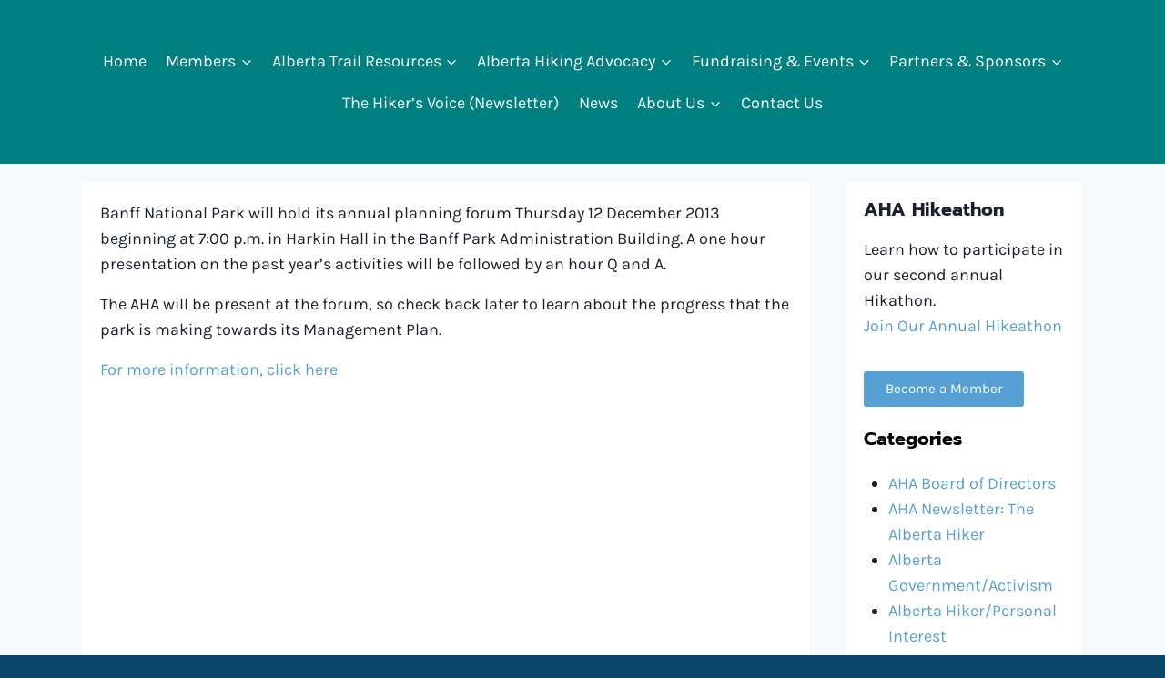

--- FILE ---
content_type: text/html; charset=UTF-8
request_url: https://abhiking.ca/banff-national-park-annual-planning-forum-date/
body_size: 18770
content:
<!doctype html><html dir="ltr" lang="en-US"
prefix="og: https://ogp.me/ns#"  class="no-js" itemtype="https://schema.org/Blog" itemscope><head><meta charset="UTF-8"><meta name="viewport" content="width=device-width, initial-scale=1, minimum-scale=1"><link rel="profile" href="http://gmpg.org/xfn/11"><title>Banff National Park Annual Planning Forum Date - Alberta Hiking Association</title><meta name="description" content="Banff National Park will hold its annual planning forum Thursday 12 December 2013." /><meta name="robots" content="max-image-preview:large" /><link rel="canonical" href="https://abhiking.ca/banff-national-park-annual-planning-forum-date/" /><meta name="generator" content="All in One SEO (AIOSEO) 4.3.1.1 " /><meta property="og:locale" content="en_US" /><meta property="og:site_name" content="Alberta Hiking Association - The Voice of Alberta Hikers" /><meta property="og:type" content="article" /><meta property="og:title" content="Banff National Park Annual Planning Forum Date - Alberta Hiking Association" /><meta property="og:description" content="Banff National Park will hold its annual planning forum Thursday 12 December 2013." /><meta property="og:url" content="https://abhiking.ca/banff-national-park-annual-planning-forum-date/" /><meta property="og:image" content="https://abhiking.ca/wp-content/uploads/2021/11/cropped-AHALogoBlue-1.png" /><meta property="og:image:secure_url" content="https://abhiking.ca/wp-content/uploads/2021/11/cropped-AHALogoBlue-1.png" /><meta property="article:published_time" content="2016-11-16T19:01:00+00:00" /><meta property="article:modified_time" content="2021-11-14T04:20:04+00:00" /><meta name="twitter:card" content="summary" /><meta name="twitter:title" content="Banff National Park Annual Planning Forum Date - Alberta Hiking Association" /><meta name="twitter:description" content="Banff National Park will hold its annual planning forum Thursday 12 December 2013." /><meta name="twitter:image" content="https://abhiking.ca/wp-content/uploads/2021/11/cropped-AHALogoBlue-1.png" /> <script type="application/ld+json" class="aioseo-schema">{"@context":"https:\/\/schema.org","@graph":[{"@type":"BlogPosting","@id":"https:\/\/abhiking.ca\/banff-national-park-annual-planning-forum-date\/#blogposting","name":"Banff National Park Annual Planning Forum Date - Alberta Hiking Association","headline":"Banff National Park Annual Planning Forum Date","author":{"@id":"https:\/\/abhiking.ca\/author\/aha-admin\/#author"},"publisher":{"@id":"https:\/\/abhiking.ca\/#organization"},"datePublished":"2016-11-16T19:01:00+00:00","dateModified":"2021-11-14T04:20:04+00:00","inLanguage":"en-US","mainEntityOfPage":{"@id":"https:\/\/abhiking.ca\/banff-national-park-annual-planning-forum-date\/#webpage"},"isPartOf":{"@id":"https:\/\/abhiking.ca\/banff-national-park-annual-planning-forum-date\/#webpage"},"articleSection":"Alberta Government\/Activism"},{"@type":"BreadcrumbList","@id":"https:\/\/abhiking.ca\/banff-national-park-annual-planning-forum-date\/#breadcrumblist","itemListElement":[{"@type":"ListItem","@id":"https:\/\/abhiking.ca\/#listItem","position":1,"item":{"@type":"WebPage","@id":"https:\/\/abhiking.ca\/","name":"Home","description":"The Voice of Alberta Hikers More News More News The Alberta Hiking Association represents Albertans who hike and snowshoe in Alberta for enjoyment and recreation in the great outdoors. Our membership includes both individual members and the members of 20 hiking clubs in the province. Alberta abounds with a wide variety of trails. There are","url":"https:\/\/abhiking.ca\/"},"nextItem":"https:\/\/abhiking.ca\/banff-national-park-annual-planning-forum-date\/#listItem"},{"@type":"ListItem","@id":"https:\/\/abhiking.ca\/banff-national-park-annual-planning-forum-date\/#listItem","position":2,"item":{"@type":"WebPage","@id":"https:\/\/abhiking.ca\/banff-national-park-annual-planning-forum-date\/","name":"Banff National Park Annual Planning Forum Date","description":"Banff National Park will hold its annual planning forum Thursday 12 December 2013.","url":"https:\/\/abhiking.ca\/banff-national-park-annual-planning-forum-date\/"},"previousItem":"https:\/\/abhiking.ca\/#listItem"}]},{"@type":"Organization","@id":"https:\/\/abhiking.ca\/#organization","name":"Alberta Hiking Association","url":"https:\/\/abhiking.ca\/"},{"@type":"Person","@id":"https:\/\/abhiking.ca\/author\/aha-admin\/#author","url":"https:\/\/abhiking.ca\/author\/aha-admin\/","name":"Alberta Hiking Association","image":{"@type":"ImageObject","@id":"https:\/\/abhiking.ca\/banff-national-park-annual-planning-forum-date\/#authorImage","url":"https:\/\/secure.gravatar.com\/avatar\/56914b35a3f49098c6d0b80dd845bec1?s=96&d=mm&r=g","width":96,"height":96,"caption":"Alberta Hiking Association"}},{"@type":"WebPage","@id":"https:\/\/abhiking.ca\/banff-national-park-annual-planning-forum-date\/#webpage","url":"https:\/\/abhiking.ca\/banff-national-park-annual-planning-forum-date\/","name":"Banff National Park Annual Planning Forum Date - Alberta Hiking Association","description":"Banff National Park will hold its annual planning forum Thursday 12 December 2013.","inLanguage":"en-US","isPartOf":{"@id":"https:\/\/abhiking.ca\/#website"},"breadcrumb":{"@id":"https:\/\/abhiking.ca\/banff-national-park-annual-planning-forum-date\/#breadcrumblist"},"author":{"@id":"https:\/\/abhiking.ca\/author\/aha-admin\/#author"},"creator":{"@id":"https:\/\/abhiking.ca\/author\/aha-admin\/#author"},"datePublished":"2016-11-16T19:01:00+00:00","dateModified":"2021-11-14T04:20:04+00:00"},{"@type":"WebSite","@id":"https:\/\/abhiking.ca\/#website","url":"https:\/\/abhiking.ca\/","name":"Alberta Hiking Association","description":"The Voice of Alberta Hikers","inLanguage":"en-US","publisher":{"@id":"https:\/\/abhiking.ca\/#organization"}}]}</script> <link rel='dns-prefetch' href='//use.fontawesome.com' /><link rel="alternate" type="application/rss+xml" title="Alberta Hiking Association &raquo; Feed" href="https://abhiking.ca/feed/" /><link rel="alternate" type="application/rss+xml" title="Alberta Hiking Association &raquo; Comments Feed" href="https://abhiking.ca/comments/feed/" /><link data-optimized="2" rel="stylesheet" href="https://abhiking.ca/wp-content/litespeed/css/9be49b1685a37653267f77a1d050dd42.css?ver=8ca58" /> <script src='https://abhiking.ca/wp-includes/js/jquery/jquery.min.js?ver=3.7.0' id='jquery-core-js'></script> <link rel="https://api.w.org/" href="https://abhiking.ca/wp-json/" /><link rel="alternate" type="application/json" href="https://abhiking.ca/wp-json/wp/v2/posts/124" /><link rel="EditURI" type="application/rsd+xml" title="RSD" href="https://abhiking.ca/xmlrpc.php?rsd" /><meta name="generator" content="WordPress 6.3.7" /><link rel='shortlink' href='https://abhiking.ca/?p=124' /><link rel="alternate" type="application/json+oembed" href="https://abhiking.ca/wp-json/oembed/1.0/embed?url=https%3A%2F%2Fabhiking.ca%2Fbanff-national-park-annual-planning-forum-date%2F" /><link rel="alternate" type="text/xml+oembed" href="https://abhiking.ca/wp-json/oembed/1.0/embed?url=https%3A%2F%2Fabhiking.ca%2Fbanff-national-park-annual-planning-forum-date%2F&#038;format=xml" /><link rel="icon" href="https://abhiking.ca/wp-content/uploads/2022/08/cropped-AHA-Logo-2022-32x32.png" sizes="32x32" /><link rel="icon" href="https://abhiking.ca/wp-content/uploads/2022/08/cropped-AHA-Logo-2022-192x192.png" sizes="192x192" /><link rel="apple-touch-icon" href="https://abhiking.ca/wp-content/uploads/2022/08/cropped-AHA-Logo-2022-180x180.png" /><meta name="msapplication-TileImage" content="https://abhiking.ca/wp-content/uploads/2022/08/cropped-AHA-Logo-2022-270x270.png" /></head><body class="post-template-default single single-post postid-124 single-format-standard wp-embed-responsive ehf-template-kadence ehf-stylesheet-kadence footer-on-bottom animate-body-popup hide-focus-outline link-style-standard has-sidebar content-title-style-normal content-width-normal content-style-boxed content-vertical-padding-hide non-transparent-header mobile-non-transparent-header kadence-elementor-colors elementor-default elementor-kit-359 elementor-page-2281"><div id="wrapper" class="site">
<a class="skip-link screen-reader-text scroll-ignore" href="#main">Skip to content</a><header id="masthead" class="site-header" role="banner" itemtype="https://schema.org/WPHeader" itemscope><div id="main-header" class="site-header-wrap"><div class="site-header-inner-wrap"><div class="site-header-upper-wrap"><div class="site-header-upper-inner-wrap"><div class="site-main-header-wrap site-header-row-container site-header-focus-item site-header-row-layout-standard" data-section="kadence_customizer_header_main"><div class="site-header-row-container-inner"><div class="site-container"><div class="site-main-header-inner-wrap site-header-row site-header-row-has-sides site-header-row-no-center"><div class="site-header-main-section-left site-header-section site-header-section-left"><div class="site-header-item site-header-focus-item" data-section="title_tagline"><div class="site-branding branding-layout-standard site-brand-logo-only"><a class="brand" href="https://abhiking.ca/" rel="home" aria-label="Alberta Hiking Association"></a></div></div></div><div class="site-header-main-section-right site-header-section site-header-section-right"><div class="site-header-item site-header-focus-item site-header-item-main-navigation header-navigation-layout-stretch-false header-navigation-layout-fill-stretch-false" data-section="kadence_customizer_primary_navigation"><nav id="site-navigation" class="main-navigation header-navigation nav--toggle-sub header-navigation-style-standard header-navigation-dropdown-animation-fade-up" role="navigation" aria-label="Primary Navigation"><div class="primary-menu-container header-menu-container"><ul id="primary-menu" class="menu"><li id="menu-item-276" class="menu-item menu-item-type-custom menu-item-object-custom menu-item-home menu-item-276"><a href="https://abhiking.ca/">Home</a></li><li id="menu-item-301" class="menu-item menu-item-type-post_type menu-item-object-page menu-item-has-children menu-item-301"><a href="https://abhiking.ca/organizational-members/"><span class="nav-drop-title-wrap">Members<span class="dropdown-nav-toggle" aria-label="Expand child menu"><span class="kadence-svg-iconset svg-baseline"><svg aria-hidden="true" class="kadence-svg-icon kadence-arrow-down-svg" fill="currentColor" version="1.1" xmlns="http://www.w3.org/2000/svg" width="24" height="24" viewBox="0 0 24 24"><title>Expand</title><path d="M5.293 9.707l6 6c0.391 0.391 1.024 0.391 1.414 0l6-6c0.391-0.391 0.391-1.024 0-1.414s-1.024-0.391-1.414 0l-5.293 5.293-5.293-5.293c-0.391-0.391-1.024-0.391-1.414 0s-0.391 1.024 0 1.414z"></path>
</svg></span></span></span></a><ul class="sub-menu"><li id="menu-item-356" class="menu-item menu-item-type-post_type menu-item-object-page menu-item-356"><a href="https://abhiking.ca/organizational-membership-benefits/">Membership Benefits</a></li><li id="menu-item-302" class="menu-item menu-item-type-post_type menu-item-object-page menu-item-302"><a href="https://abhiking.ca/become-a-member/">Become a Member</a></li><li id="menu-item-303" class="menu-item menu-item-type-post_type menu-item-object-page menu-item-303"><a href="https://abhiking.ca/organizational-members/">Organizational Members</a></li></ul></li><li id="menu-item-344" class="menu-item menu-item-type-post_type menu-item-object-page menu-item-has-children menu-item-344"><a href="https://abhiking.ca/organizational-links/"><span class="nav-drop-title-wrap">Alberta Trail Resources<span class="dropdown-nav-toggle" aria-label="Expand child menu"><span class="kadence-svg-iconset svg-baseline"><svg aria-hidden="true" class="kadence-svg-icon kadence-arrow-down-svg" fill="currentColor" version="1.1" xmlns="http://www.w3.org/2000/svg" width="24" height="24" viewBox="0 0 24 24"><title>Expand</title><path d="M5.293 9.707l6 6c0.391 0.391 1.024 0.391 1.414 0l6-6c0.391-0.391 0.391-1.024 0-1.414s-1.024-0.391-1.414 0l-5.293 5.293-5.293-5.293c-0.391-0.391-1.024-0.391-1.414 0s-0.391 1.024 0 1.414z"></path>
</svg></span></span></span></a><ul class="sub-menu"><li id="menu-item-4136" class="menu-item menu-item-type-taxonomy menu-item-object-category menu-item-4136"><a href="https://abhiking.ca/category/hiking-trails/">Alberta Hiking Trails/Trail Maintenance</a></li><li id="menu-item-312" class="menu-item menu-item-type-taxonomy menu-item-object-category menu-item-312"><a href="https://abhiking.ca/category/hiking-trails/">Alberta Hiking Trails/Trail Maintenance</a></li><li id="menu-item-319" class="menu-item menu-item-type-taxonomy menu-item-object-category menu-item-319"><a href="https://abhiking.ca/category/hiking-education-safety/">Hiking Education &amp; Safety</a></li><li id="menu-item-314" class="menu-item menu-item-type-taxonomy menu-item-object-category menu-item-314"><a href="https://abhiking.ca/category/alberta-landscape/">Alberta Landscape</a></li><li id="menu-item-313" class="menu-item menu-item-type-taxonomy menu-item-object-category menu-item-313"><a href="https://abhiking.ca/category/alberta-hiker-personal-interest/">Alberta Hiker/Personal Interest</a></li></ul></li><li id="menu-item-328" class="menu-item menu-item-type-custom menu-item-object-custom menu-item-has-children menu-item-328"><a href="https://abhiking.ca/blog"><span class="nav-drop-title-wrap">Alberta Hiking Advocacy<span class="dropdown-nav-toggle" aria-label="Expand child menu"><span class="kadence-svg-iconset svg-baseline"><svg aria-hidden="true" class="kadence-svg-icon kadence-arrow-down-svg" fill="currentColor" version="1.1" xmlns="http://www.w3.org/2000/svg" width="24" height="24" viewBox="0 0 24 24"><title>Expand</title><path d="M5.293 9.707l6 6c0.391 0.391 1.024 0.391 1.414 0l6-6c0.391-0.391 0.391-1.024 0-1.414s-1.024-0.391-1.414 0l-5.293 5.293-5.293-5.293c-0.391-0.391-1.024-0.391-1.414 0s-0.391 1.024 0 1.414z"></path>
</svg></span></span></span></a><ul class="sub-menu"><li id="menu-item-311" class="menu-item menu-item-type-taxonomy menu-item-object-category current-post-ancestor current-menu-parent current-post-parent menu-item-311"><a href="https://abhiking.ca/category/alberta-government/">Alberta Government</a></li><li id="menu-item-315" class="menu-item menu-item-type-taxonomy menu-item-object-category menu-item-315"><a href="https://abhiking.ca/category/alberta-hiking-surveys/">Alberta Hiking Surveys</a></li></ul></li><li id="menu-item-329" class="menu-item menu-item-type-custom menu-item-object-custom menu-item-has-children menu-item-329"><a href="https://abhiking.ca/blog"><span class="nav-drop-title-wrap">Fundraising &#038; Events<span class="dropdown-nav-toggle" aria-label="Expand child menu"><span class="kadence-svg-iconset svg-baseline"><svg aria-hidden="true" class="kadence-svg-icon kadence-arrow-down-svg" fill="currentColor" version="1.1" xmlns="http://www.w3.org/2000/svg" width="24" height="24" viewBox="0 0 24 24"><title>Expand</title><path d="M5.293 9.707l6 6c0.391 0.391 1.024 0.391 1.414 0l6-6c0.391-0.391 0.391-1.024 0-1.414s-1.024-0.391-1.414 0l-5.293 5.293-5.293-5.293c-0.391-0.391-1.024-0.391-1.414 0s-0.391 1.024 0 1.414z"></path>
</svg></span></span></span></a><ul class="sub-menu"><li id="menu-item-318" class="menu-item menu-item-type-taxonomy menu-item-object-category menu-item-318"><a href="https://abhiking.ca/category/aha-hikeathon/">Annual Alberta Hikeathon Articles</a></li><li id="menu-item-325" class="menu-item menu-item-type-post_type menu-item-object-page menu-item-325"><a href="https://abhiking.ca/become-a-hikeathon-sponsor/">Become a Hikeathon Sponsor</a></li><li id="menu-item-316" class="menu-item menu-item-type-taxonomy menu-item-object-category menu-item-316"><a href="https://abhiking.ca/category/alberta-hiking-fundraising/">Other Alberta Hiking Fundraising</a></li><li id="menu-item-4073" class="menu-item menu-item-type-taxonomy menu-item-object-category menu-item-4073"><a href="https://abhiking.ca/category/alberta-member-events/">Alberta Member Events</a></li></ul></li><li id="menu-item-306" class="menu-item menu-item-type-post_type menu-item-object-page menu-item-has-children menu-item-306"><a href="https://abhiking.ca/become-a-partner/"><span class="nav-drop-title-wrap">Partners &#038; Sponsors<span class="dropdown-nav-toggle" aria-label="Expand child menu"><span class="kadence-svg-iconset svg-baseline"><svg aria-hidden="true" class="kadence-svg-icon kadence-arrow-down-svg" fill="currentColor" version="1.1" xmlns="http://www.w3.org/2000/svg" width="24" height="24" viewBox="0 0 24 24"><title>Expand</title><path d="M5.293 9.707l6 6c0.391 0.391 1.024 0.391 1.414 0l6-6c0.391-0.391 0.391-1.024 0-1.414s-1.024-0.391-1.414 0l-5.293 5.293-5.293-5.293c-0.391-0.391-1.024-0.391-1.414 0s-0.391 1.024 0 1.414z"></path>
</svg></span></span></span></a><ul class="sub-menu"><li id="menu-item-353" class="menu-item menu-item-type-post_type menu-item-object-page menu-item-353"><a href="https://abhiking.ca/membership-benefits/">Partner Discounts</a></li><li id="menu-item-310" class="menu-item menu-item-type-post_type menu-item-object-page menu-item-310"><a href="https://abhiking.ca/become-a-partner/">Become a Partner</a></li><li id="menu-item-347" class="menu-item menu-item-type-post_type menu-item-object-page menu-item-347"><a href="https://abhiking.ca/sponsors/">Sponsors</a></li><li id="menu-item-309" class="menu-item menu-item-type-post_type menu-item-object-page menu-item-309"><a href="https://abhiking.ca/become-a-sponsor/">Become a Sponsor</a></li><li id="menu-item-4274" class="menu-item menu-item-type-custom menu-item-object-custom menu-item-4274"><a href="https://abhiking.ca/become-a-hikeathon-sponsor/">Become a Hikeathon Sponsor</a></li></ul></li><li id="menu-item-4344" class="menu-item menu-item-type-taxonomy menu-item-object-category menu-item-4344"><a href="https://abhiking.ca/category/aha-newsletter/">The Hiker’s Voice (Newsletter)</a></li><li id="menu-item-4439" class="menu-item menu-item-type-custom menu-item-object-custom menu-item-4439"><a href="https://abhiking.ca/blog/">News</a></li><li id="menu-item-298" class="menu-item menu-item-type-post_type menu-item-object-page menu-item-has-children menu-item-298"><a href="https://abhiking.ca/about-us/"><span class="nav-drop-title-wrap">About Us<span class="dropdown-nav-toggle" aria-label="Expand child menu"><span class="kadence-svg-iconset svg-baseline"><svg aria-hidden="true" class="kadence-svg-icon kadence-arrow-down-svg" fill="currentColor" version="1.1" xmlns="http://www.w3.org/2000/svg" width="24" height="24" viewBox="0 0 24 24"><title>Expand</title><path d="M5.293 9.707l6 6c0.391 0.391 1.024 0.391 1.414 0l6-6c0.391-0.391 0.391-1.024 0-1.414s-1.024-0.391-1.414 0l-5.293 5.293-5.293-5.293c-0.391-0.391-1.024-0.391-1.414 0s-0.391 1.024 0 1.414z"></path>
</svg></span></span></span></a><ul class="sub-menu"><li id="menu-item-300" class="menu-item menu-item-type-post_type menu-item-object-page menu-item-300"><a href="https://abhiking.ca/about-us/">About Us</a></li><li id="menu-item-299" class="menu-item menu-item-type-post_type menu-item-object-page menu-item-299"><a href="https://abhiking.ca/alberta-hiking-association-the-beginning/">Our History</a></li><li id="menu-item-340" class="menu-item menu-item-type-post_type menu-item-object-page menu-item-340"><a href="https://abhiking.ca/volunteer-opportunities/">Volunteer Opportunities</a></li><li id="menu-item-317" class="menu-item menu-item-type-taxonomy menu-item-object-category menu-item-317"><a href="https://abhiking.ca/category/aha-board-of-directors/">From the Board of Directors</a></li></ul></li><li id="menu-item-4642" class="menu-item menu-item-type-post_type menu-item-object-page menu-item-4642"><a href="https://abhiking.ca/contact-us/">Contact Us</a></li></ul></div></nav></div></div></div></div></div></div></div></div></div></div><div id="mobile-header" class="site-mobile-header-wrap"><div class="site-header-inner-wrap"><div class="site-header-upper-wrap"><div class="site-header-upper-inner-wrap"><div class="site-main-header-wrap site-header-focus-item site-header-row-layout-standard site-header-row-tablet-layout-default site-header-row-mobile-layout-default "><div class="site-header-row-container-inner"><div class="site-container"><div class="site-main-header-inner-wrap site-header-row site-header-row-has-sides site-header-row-no-center"><div class="site-header-main-section-left site-header-section site-header-section-left"><div class="site-header-item site-header-focus-item" data-section="title_tagline"><div class="site-branding mobile-site-branding branding-layout-standard branding-tablet-layout-standard site-brand-logo-only branding-mobile-layout-standard site-brand-logo-only"><a class="brand" href="https://abhiking.ca/" rel="home" aria-label="Alberta Hiking Association"></a></div></div></div><div class="site-header-main-section-right site-header-section site-header-section-right"><div class="site-header-item site-header-focus-item site-header-item-navgation-popup-toggle" data-section="kadence_customizer_mobile_trigger"><div class="mobile-toggle-open-container">
<button id="mobile-toggle" class="menu-toggle-open drawer-toggle menu-toggle-style-default" aria-label="Open menu" data-toggle-target="#mobile-drawer" data-toggle-body-class="showing-popup-drawer-from-full" aria-expanded="false" data-set-focus=".menu-toggle-close"
>
<span class="menu-toggle-icon"><span class="kadence-svg-iconset"><svg aria-hidden="true" class="kadence-svg-icon kadence-menu-svg" fill="currentColor" version="1.1" xmlns="http://www.w3.org/2000/svg" width="24" height="24" viewBox="0 0 24 24"><title>Toggle Menu</title><path d="M3 13h18c0.552 0 1-0.448 1-1s-0.448-1-1-1h-18c-0.552 0-1 0.448-1 1s0.448 1 1 1zM3 7h18c0.552 0 1-0.448 1-1s-0.448-1-1-1h-18c-0.552 0-1 0.448-1 1s0.448 1 1 1zM3 19h18c0.552 0 1-0.448 1-1s-0.448-1-1-1h-18c-0.552 0-1 0.448-1 1s0.448 1 1 1z"></path>
</svg></span></span>
</button></div></div></div></div></div></div></div></div></div></div></div></header><div id="inner-wrap" class="wrap hfeed kt-clear"><div data-elementor-type="single" data-elementor-id="2281" class="elementor elementor-2281 elementor-location-single post-124 post type-post status-publish format-standard hentry category-alberta-government" data-elementor-settings="[]"><div class="elementor-section-wrap"><section class="elementor-section elementor-top-section elementor-element elementor-element-f0bb530 elementor-section-boxed elementor-section-height-default elementor-section-height-default" data-id="f0bb530" data-element_type="section" data-settings="{&quot;background_background&quot;:&quot;classic&quot;}"><div class="elementor-container elementor-column-gap-default"><div class="elementor-row"><div class="elementor-column elementor-col-50 elementor-top-column elementor-element elementor-element-dbdf4e3" data-id="dbdf4e3" data-element_type="column" data-settings="{&quot;background_background&quot;:&quot;classic&quot;}"><div class="elementor-column-wrap elementor-element-populated"><div class="elementor-widget-wrap"><div class="elementor-element elementor-element-5d44d5a elementor-widget elementor-widget-theme-post-content" data-id="5d44d5a" data-element_type="widget" data-widget_type="theme-post-content.default"><div class="elementor-widget-container"><p>Banff National Park will hold its annual planning forum Thursday 12 December 2013 beginning at 7:00 p.m. in Harkin Hall in the Banff Park Administration Building. A one hour presentation on the past year&#8217;s activities will be followed by an hour Q and A.</p><p>The AHA will be present at the forum, so check back later to learn about the progress that the park is making towards its Management Plan.</p><p><a href="https:/abhiking.ca/wp-content/uploads/2021/11/Alberta_Hiking_Association_forum-December-12-2013.pdf" target="_blank" rel="noreferrer noopener">For more information, click here</a></p></div></div></div></div></div><div class="elementor-column elementor-col-50 elementor-top-column elementor-element elementor-element-ecfb2d0" data-id="ecfb2d0" data-element_type="column" data-settings="{&quot;background_background&quot;:&quot;classic&quot;}"><div class="elementor-column-wrap elementor-element-populated"><div class="elementor-widget-wrap"><div class="elementor-element elementor-element-cb74054 elementor-widget elementor-widget-heading" data-id="cb74054" data-element_type="widget" data-widget_type="heading.default"><div class="elementor-widget-container"><h2 class="elementor-heading-title elementor-size-default">AHA Hikeathon</h2></div></div><div class="elementor-element elementor-element-622b7b1 elementor-widget elementor-widget-text-editor" data-id="622b7b1" data-element_type="widget" data-widget_type="text-editor.default"><div class="elementor-widget-container"><div class="elementor-text-editor elementor-clearfix"><p>Learn how to participate in our second annual Hikathon.<br /><a href="https://abhiking.ca/annual-hikeathon/">Join Our Annual Hikeathon</a></p></div></div></div><div class="elementor-element elementor-element-9db7df6 elementor-widget elementor-widget-button" data-id="9db7df6" data-element_type="widget" data-widget_type="button.default"><div class="elementor-widget-container"><div class="elementor-button-wrapper">
<a href="https://abhiking.ca/become-a-member/" class="elementor-button-link elementor-button elementor-size-sm" role="button">
<span class="elementor-button-content-wrapper">
<span class="elementor-button-text">Become a Member</span>
</span>
</a></div></div></div><div class="elementor-element elementor-element-8a08897 elementor-widget elementor-widget-wp-widget-categories" data-id="8a08897" data-element_type="widget" data-widget_type="wp-widget-categories.default"><div class="elementor-widget-container"><h5>Categories</h5><ul><li class="cat-item cat-item-7"><a href="https://abhiking.ca/category/aha-board-of-directors/">AHA Board of Directors</a></li><li class="cat-item cat-item-31"><a href="https://abhiking.ca/category/aha-newsletter/">AHA Newsletter: The Alberta Hiker</a></li><li class="cat-item cat-item-2"><a href="https://abhiking.ca/category/alberta-government/">Alberta Government/Activism</a></li><li class="cat-item cat-item-11"><a href="https://abhiking.ca/category/alberta-hiker-personal-interest/">Alberta Hiker/Personal Interest</a></li><li class="cat-item cat-item-12"><a href="https://abhiking.ca/category/alberta-hiking-fundraising/">Alberta Hiking Fundraising</a></li><li class="cat-item cat-item-6"><a href="https://abhiking.ca/category/alberta-hiking-surveys/">Alberta Hiking Surveys</a></li><li class="cat-item cat-item-9"><a href="https://abhiking.ca/category/hiking-trails/">Alberta Hiking Trails/Trail Maintenance</a></li><li class="cat-item cat-item-4"><a href="https://abhiking.ca/category/alberta-landscape/">Alberta Landscape</a></li><li class="cat-item cat-item-29"><a href="https://abhiking.ca/category/alberta-member-events/">Alberta Member Events</a></li><li class="cat-item cat-item-8"><a href="https://abhiking.ca/category/hiking-education-safety/">Hiking Education &amp; Safety</a></li><li class="cat-item cat-item-1"><a href="https://abhiking.ca/category/uncategorized/">Uncategorized</a></li></ul></div></div></div></div></div></div></div></section><section class="elementor-section elementor-top-section elementor-element elementor-element-b033d2b elementor-section-boxed elementor-section-height-default elementor-section-height-default" data-id="b033d2b" data-element_type="section"><div class="elementor-container elementor-column-gap-default"><div class="elementor-row"><div class="elementor-column elementor-col-100 elementor-top-column elementor-element elementor-element-9e7f3f8" data-id="9e7f3f8" data-element_type="column"><div class="elementor-column-wrap"><div class="elementor-widget-wrap"></div></div></div></div></div></section><section class="elementor-section elementor-top-section elementor-element elementor-element-fc0eda4 elementor-section-boxed elementor-section-height-default elementor-section-height-default" data-id="fc0eda4" data-element_type="section"><div class="elementor-container elementor-column-gap-default"><div class="elementor-row"><div class="elementor-column elementor-col-50 elementor-top-column elementor-element elementor-element-60cfdb0" data-id="60cfdb0" data-element_type="column"><div class="elementor-column-wrap elementor-element-populated"><div class="elementor-widget-wrap"><div class="elementor-element elementor-element-dd04f1c elementor-widget elementor-widget-post-info" data-id="dd04f1c" data-element_type="widget" data-widget_type="post-info.default"><div class="elementor-widget-container"><ul class="elementor-inline-items elementor-icon-list-items elementor-post-info"><li class="elementor-icon-list-item elementor-repeater-item-0361150 elementor-inline-item" itemprop="author">
<a href="https://abhiking.ca/author/aha-admin/">
<span class="elementor-icon-list-icon">
<i aria-hidden="true" class="far fa-user-circle"></i>							</span>
<span class="elementor-icon-list-text elementor-post-info__item elementor-post-info__item--type-author">
Alberta Hiking Association					</span>
</a></li><li class="elementor-icon-list-item elementor-repeater-item-be4944c elementor-inline-item" itemprop="datePublished">
<a href="https://abhiking.ca/2016/11/16/">
<span class="elementor-icon-list-icon">
<i aria-hidden="true" class="fas fa-calendar"></i>							</span>
<span class="elementor-icon-list-text elementor-post-info__item elementor-post-info__item--type-date">
November 16, 2016					</span>
</a></li><li class="elementor-icon-list-item elementor-repeater-item-cd26d6e elementor-inline-item">
<span class="elementor-icon-list-icon">
<i aria-hidden="true" class="far fa-clock"></i>							</span>
<span class="elementor-icon-list-text elementor-post-info__item elementor-post-info__item--type-time">
7:01 pm					</span></li></ul></div></div></div></div></div><div class="elementor-column elementor-col-50 elementor-top-column elementor-element elementor-element-5fcc058" data-id="5fcc058" data-element_type="column"><div class="elementor-column-wrap elementor-element-populated"><div class="elementor-widget-wrap"></div></div></div></div></div></section><section class="elementor-section elementor-top-section elementor-element elementor-element-cf97a60 elementor-section-boxed elementor-section-height-default elementor-section-height-default" data-id="cf97a60" data-element_type="section"><div class="elementor-container elementor-column-gap-default"><div class="elementor-row"><div class="elementor-column elementor-col-100 elementor-top-column elementor-element elementor-element-d097983" data-id="d097983" data-element_type="column"><div class="elementor-column-wrap elementor-element-populated"><div class="elementor-widget-wrap"><div class="elementor-element elementor-element-e06804b elementor-widget elementor-widget-post-comments" data-id="e06804b" data-element_type="widget" data-widget_type="post-comments.theme_comments"><div class="elementor-widget-container"><div id="comments" class="comments-area"></div></div></div></div></div></div></div></div></section><section class="elementor-section elementor-top-section elementor-element elementor-element-580a0fd elementor-section-boxed elementor-section-height-default elementor-section-height-default" data-id="580a0fd" data-element_type="section" data-settings="{&quot;background_background&quot;:&quot;classic&quot;}"><div class="elementor-container elementor-column-gap-default"><div class="elementor-row"><div class="elementor-column elementor-col-100 elementor-top-column elementor-element elementor-element-cd36900" data-id="cd36900" data-element_type="column" data-settings="{&quot;background_background&quot;:&quot;classic&quot;}"><div class="elementor-column-wrap elementor-element-populated"><div class="elementor-widget-wrap"><div class="elementor-element elementor-element-efde42f elementor-post-navigation-borders-yes elementor-widget elementor-widget-post-navigation" data-id="efde42f" data-element_type="widget" data-widget_type="post-navigation.default"><div class="elementor-widget-container"><div class="elementor-post-navigation"><div class="elementor-post-navigation__prev elementor-post-navigation__link">
<a href="https://abhiking.ca/new-poll-highlights-connection-edmonton-has-with-bighorn-wildland/" rel="prev"><span class="post-navigation__arrow-wrapper post-navigation__arrow-prev"><i class="fa fa-angle-left" aria-hidden="true"></i><span class="elementor-screen-only">Prev</span></span><span class="elementor-post-navigation__link__prev"><span class="post-navigation__prev--label">Previous</span><span class="post-navigation__prev--title">New Poll Highlights Connection Edmonton has with Bighorn Wildland</span></span></a></div><div class="elementor-post-navigation__separator-wrapper"><div class="elementor-post-navigation__separator"></div></div><div class="elementor-post-navigation__next elementor-post-navigation__link">
<a href="https://abhiking.ca/lower-kananaskis-lake-redevelopment-proposal/" rel="next"><span class="elementor-post-navigation__link__next"><span class="post-navigation__next--label">Next</span><span class="post-navigation__next--title">Lower Kananaskis Lake Redevelopment proposal</span></span><span class="post-navigation__arrow-wrapper post-navigation__arrow-next"><i class="fa fa-angle-right" aria-hidden="true"></i><span class="elementor-screen-only">Next</span></span></a></div></div></div></div></div></div></div></div></div></section></div></div></div><div data-elementor-type="footer" data-elementor-id="3335" class="elementor elementor-3335 elementor-location-footer" data-elementor-settings="[]"><div class="elementor-section-wrap"><section class="elementor-section elementor-top-section elementor-element elementor-element-59e88d0 elementor-section-full_width elementor-section-height-default elementor-section-height-default" data-id="59e88d0" data-element_type="section" data-settings="{&quot;background_background&quot;:&quot;classic&quot;}"><div class="elementor-container elementor-column-gap-default"><div class="elementor-row"><div class="elementor-column elementor-col-50 elementor-top-column elementor-element elementor-element-fc96c00" data-id="fc96c00" data-element_type="column"><div class="elementor-column-wrap elementor-element-populated"><div class="elementor-widget-wrap"><div class="elementor-element elementor-element-fc1c56b elementor-widget elementor-widget-heading" data-id="fc1c56b" data-element_type="widget" data-widget_type="heading.default"><div class="elementor-widget-container"><h2 class="elementor-heading-title elementor-size-default">ABOUT US</h2></div></div><div class="elementor-element elementor-element-83af277 elementor-widget elementor-widget-heading" data-id="83af277" data-element_type="widget" data-widget_type="heading.default"><div class="elementor-widget-container"><h2 class="elementor-heading-title elementor-size-default">The Alberta Hiking Association (“AHA”) is a registered non-profit society that advocates on behalf of Albertans who hike, walk, and snowshoe.</h2></div></div></div></div></div><div class="elementor-column elementor-col-50 elementor-top-column elementor-element elementor-element-80321c9" data-id="80321c9" data-element_type="column"><div class="elementor-column-wrap elementor-element-populated"><div class="elementor-widget-wrap"><div class="elementor-element elementor-element-15ab202 elementor-widget elementor-widget-heading" data-id="15ab202" data-element_type="widget" data-widget_type="heading.default"><div class="elementor-widget-container"><h2 class="elementor-heading-title elementor-size-default">JOIN US</h2></div></div><div class="elementor-element elementor-element-e4f04ce elementor-shape-square elementor-grid-5 e-grid-align-left elementor-widget elementor-widget-social-icons" data-id="e4f04ce" data-element_type="widget" data-widget_type="social-icons.default"><div class="elementor-widget-container"><div class="elementor-social-icons-wrapper elementor-grid">
<span class="elementor-grid-item">
<a class="elementor-icon elementor-social-icon elementor-social-icon-facebook elementor-repeater-item-437ca6c" href="https://www.facebook.com/albertahiking" target="_blank">
<span class="elementor-screen-only">Facebook</span>
<i class="fab fa-facebook"></i>					</a>
</span>
<span class="elementor-grid-item">
<a class="elementor-icon elementor-social-icon elementor-social-icon-facebook elementor-repeater-item-9c91ecf" href="https://www.facebook.com/groups/albertahiking/" target="_blank">
<span class="elementor-screen-only">Facebook</span>
<i class="fab fa-facebook"></i>					</a>
</span>
<span class="elementor-grid-item">
<a class="elementor-icon elementor-social-icon elementor-social-icon-twitter elementor-repeater-item-0d747a9" href="https://twitter.com/AlbertaHiking" target="_blank">
<span class="elementor-screen-only">Twitter</span>
<i class="fab fa-twitter"></i>					</a>
</span>
<span class="elementor-grid-item">
<a class="elementor-icon elementor-social-icon elementor-social-icon-envelope elementor-repeater-item-3a07eda" href="https://abhiking.ca/contact-us/" target="_blank">
<span class="elementor-screen-only">Envelope</span>
<i class="fas fa-envelope"></i>					</a>
</span>
<span class="elementor-grid-item">
<a class="elementor-icon elementor-social-icon elementor-social-icon-rss elementor-repeater-item-defe770" href="https://abhiking.ca/blog/" target="_blank">
<span class="elementor-screen-only">Rss</span>
<i class="fas fa-rss"></i>					</a>
</span></div></div></div></div></div></div></div></div></section><section class="elementor-section elementor-top-section elementor-element elementor-element-29864a4 elementor-section-boxed elementor-section-height-default elementor-section-height-default" data-id="29864a4" data-element_type="section" data-settings="{&quot;background_background&quot;:&quot;classic&quot;}"><div class="elementor-container elementor-column-gap-default"><div class="elementor-row"><div class="elementor-column elementor-col-33 elementor-top-column elementor-element elementor-element-16c54b3" data-id="16c54b3" data-element_type="column"><div class="elementor-column-wrap elementor-element-populated"><div class="elementor-widget-wrap"><div class="elementor-element elementor-element-dbf780f elementor-view-stacked elementor-shape-circle elementor-position-top elementor-vertical-align-top elementor-widget elementor-widget-icon-box" data-id="dbf780f" data-element_type="widget" data-widget_type="icon-box.default"><div class="elementor-widget-container"><div class="elementor-icon-box-wrapper"><div class="elementor-icon-box-icon">
<span class="elementor-icon elementor-animation-" >
<i aria-hidden="true" class="fas fa-hiking"></i>				</span></div><div class="elementor-icon-box-content"><h3 class="elementor-icon-box-title">
<span  >
</span></h3></div></div></div></div></div></div></div><div class="elementor-column elementor-col-33 elementor-top-column elementor-element elementor-element-21a22dd" data-id="21a22dd" data-element_type="column"><div class="elementor-column-wrap elementor-element-populated"><div class="elementor-widget-wrap"><div class="elementor-element elementor-element-1f5cadf elementor-widget elementor-widget-counter" data-id="1f5cadf" data-element_type="widget" data-widget_type="counter.default"><div class="elementor-widget-container"><div class="elementor-counter"><div class="elementor-counter-number-wrapper">
<span class="elementor-counter-number-prefix"></span>
<span class="elementor-counter-number" data-duration="2000" data-to-value="1000000" data-from-value="0" data-delimiter=",">0</span>
<span class="elementor-counter-number-suffix"></span></div><div class="elementor-counter-title">The number of Albertan Hikers the AHA represents</div></div></div></div><div class="elementor-element elementor-element-68696ae elementor-widget-divider--view-line elementor-invisible elementor-widget elementor-widget-divider" data-id="68696ae" data-element_type="widget" data-settings="{&quot;_animation&quot;:&quot;lightSpeedIn&quot;}" data-widget_type="divider.default"><div class="elementor-widget-container"><div class="elementor-divider">
<span class="elementor-divider-separator">
</span></div></div></div></div></div></div><div class="elementor-column elementor-col-33 elementor-top-column elementor-element elementor-element-0b81a0b" data-id="0b81a0b" data-element_type="column"><div class="elementor-column-wrap elementor-element-populated"><div class="elementor-widget-wrap"><div class="elementor-element elementor-element-b904391 elementor-widget elementor-widget-button" data-id="b904391" data-element_type="widget" data-widget_type="button.default"><div class="elementor-widget-container"><div class="elementor-button-wrapper">
<a href="https://abhiking.ca/become-a-member" class="elementor-button-link elementor-button elementor-size-sm" role="button">
<span class="elementor-button-content-wrapper">
<span class="elementor-button-text">Become a Member</span>
</span>
</a></div></div></div></div></div></div></div></div></section><section class="elementor-section elementor-top-section elementor-element elementor-element-81b13c6 elementor-section-full_width elementor-section-height-default elementor-section-height-default" data-id="81b13c6" data-element_type="section" data-settings="{&quot;background_background&quot;:&quot;classic&quot;}"><div class="elementor-container elementor-column-gap-default"><div class="elementor-row"><div class="elementor-column elementor-col-50 elementor-top-column elementor-element elementor-element-a27cb57" data-id="a27cb57" data-element_type="column"><div class="elementor-column-wrap elementor-element-populated"><div class="elementor-widget-wrap"><div class="elementor-element elementor-element-ee9bb99 elementor-widget elementor-widget-heading" data-id="ee9bb99" data-element_type="widget" data-widget_type="heading.default"><div class="elementor-widget-container"><h2 class="elementor-heading-title elementor-size-default">© 2024 Alberta Hiking Association</h2></div></div><div class="elementor-element elementor-element-86c904c elementor-widget elementor-widget-text-editor" data-id="86c904c" data-element_type="widget" data-widget_type="text-editor.default"><div class="elementor-widget-container"><div class="elementor-text-editor elementor-clearfix">
<span style="color: white;">created by <a class="cbcss" href="http://www.joannedavid.com">Wild Bunchberry</a></span></div></div></div></div></div></div><div class="elementor-column elementor-col-50 elementor-top-column elementor-element elementor-element-262115e" data-id="262115e" data-element_type="column"><div class="elementor-column-wrap elementor-element-populated"><div class="elementor-widget-wrap"><div class="elementor-element elementor-element-4d19a8a elementor-nav-menu--dropdown-tablet elementor-nav-menu__text-align-aside elementor-nav-menu--toggle elementor-nav-menu--burger elementor-widget elementor-widget-nav-menu" data-id="4d19a8a" data-element_type="widget" data-settings="{&quot;layout&quot;:&quot;horizontal&quot;,&quot;submenu_icon&quot;:{&quot;value&quot;:&quot;&lt;i class=\&quot;fas fa-caret-down\&quot;&gt;&lt;\/i&gt;&quot;,&quot;library&quot;:&quot;fa-solid&quot;},&quot;toggle&quot;:&quot;burger&quot;}" data-widget_type="nav-menu.default"><div class="elementor-widget-container"><nav migration_allowed="1" migrated="0" role="navigation" class="elementor-nav-menu--main elementor-nav-menu__container elementor-nav-menu--layout-horizontal e--pointer-underline e--animation-fade"><ul id="menu-1-4d19a8a" class="elementor-nav-menu"><li class="menu-item menu-item-type-post_type menu-item-object-page menu-item-279"><a href="https://abhiking.ca/conditions-of-use-and-privacy-policy/" class="elementor-item">Conditions of Use and Privacy Policy</a></li><li class="menu-item menu-item-type-taxonomy menu-item-object-category current-post-ancestor current-menu-parent current-post-parent menu-item-3375"><a href="https://abhiking.ca/category/alberta-government/" class="elementor-item">Alberta Advocacy</a></li><li class="menu-item menu-item-type-post_type menu-item-object-page menu-item-3213"><a href="https://abhiking.ca/contact-us/" class="elementor-item">Contact Us</a></li><li class="menu-item menu-item-type-post_type menu-item-object-page menu-item-3618"><a href="https://abhiking.ca/news/" class="elementor-item">News</a></li><li class="menu-item menu-item-type-post_type menu-item-object-page menu-item-3371"><a href="https://abhiking.ca/organizational-membership-benefits/" class="elementor-item">Membership Benefits</a></li><li class="menu-item menu-item-type-post_type menu-item-object-page menu-item-3372"><a href="https://abhiking.ca/become-a-member/" class="elementor-item">Become a Member</a></li><li class="menu-item menu-item-type-post_type menu-item-object-page menu-item-3373"><a href="https://abhiking.ca/become-a-partner/" class="elementor-item">Become a Partner</a></li></ul></nav><div class="elementor-menu-toggle" role="button" tabindex="0" aria-label="Menu Toggle" aria-expanded="false">
<i aria-hidden="true" role="presentation" class="eicon-menu-bar"></i>			<span class="elementor-screen-only">Menu</span></div><nav class="elementor-nav-menu--dropdown elementor-nav-menu__container" role="navigation" aria-hidden="true"><ul id="menu-2-4d19a8a" class="elementor-nav-menu"><li class="menu-item menu-item-type-post_type menu-item-object-page menu-item-279"><a href="https://abhiking.ca/conditions-of-use-and-privacy-policy/" class="elementor-item" tabindex="-1">Conditions of Use and Privacy Policy</a></li><li class="menu-item menu-item-type-taxonomy menu-item-object-category current-post-ancestor current-menu-parent current-post-parent menu-item-3375"><a href="https://abhiking.ca/category/alberta-government/" class="elementor-item" tabindex="-1">Alberta Advocacy</a></li><li class="menu-item menu-item-type-post_type menu-item-object-page menu-item-3213"><a href="https://abhiking.ca/contact-us/" class="elementor-item" tabindex="-1">Contact Us</a></li><li class="menu-item menu-item-type-post_type menu-item-object-page menu-item-3618"><a href="https://abhiking.ca/news/" class="elementor-item" tabindex="-1">News</a></li><li class="menu-item menu-item-type-post_type menu-item-object-page menu-item-3371"><a href="https://abhiking.ca/organizational-membership-benefits/" class="elementor-item" tabindex="-1">Membership Benefits</a></li><li class="menu-item menu-item-type-post_type menu-item-object-page menu-item-3372"><a href="https://abhiking.ca/become-a-member/" class="elementor-item" tabindex="-1">Become a Member</a></li><li class="menu-item menu-item-type-post_type menu-item-object-page menu-item-3373"><a href="https://abhiking.ca/become-a-partner/" class="elementor-item" tabindex="-1">Become a Partner</a></li></ul></nav></div></div></div></div></div></div></div></section><section class="elementor-section elementor-top-section elementor-element elementor-element-3b3d77a elementor-section-boxed elementor-section-height-default elementor-section-height-default" data-id="3b3d77a" data-element_type="section"><div class="elementor-container elementor-column-gap-default"><div class="elementor-row"><div class="elementor-column elementor-col-33 elementor-top-column elementor-element elementor-element-3b98f6e" data-id="3b98f6e" data-element_type="column"><div class="elementor-column-wrap"><div class="elementor-widget-wrap"></div></div></div><div class="elementor-column elementor-col-33 elementor-top-column elementor-element elementor-element-58e786b" data-id="58e786b" data-element_type="column"><div class="elementor-column-wrap"><div class="elementor-widget-wrap"></div></div></div><div class="elementor-column elementor-col-33 elementor-top-column elementor-element elementor-element-bffaedb" data-id="bffaedb" data-element_type="column"><div class="elementor-column-wrap"><div class="elementor-widget-wrap"></div></div></div></div></div></section><section class="elementor-section elementor-top-section elementor-element elementor-element-578b4c7 elementor-hidden-desktop elementor-hidden-tablet elementor-hidden-mobile elementor-section-boxed elementor-section-height-default elementor-section-height-default" data-id="578b4c7" data-element_type="section"><div class="elementor-container elementor-column-gap-default"><div class="elementor-row"><div class="elementor-column elementor-col-100 elementor-top-column elementor-element elementor-element-5d97f77" data-id="5d97f77" data-element_type="column"><div class="elementor-column-wrap elementor-element-populated"><div class="elementor-widget-wrap"><div class="elementor-element elementor-element-55f49cb elementor-widget elementor-widget-copyright" data-id="55f49cb" data-element_type="widget" data-widget_type="copyright.default"><div class="elementor-widget-container"><div class="hfe-copyright-wrapper">
<span>Copyright © 2025 Alberta Hiking Association | Powered by Alberta Hiking Association</span></div></div></div></div></div></div></div></div></section><section class="elementor-section elementor-top-section elementor-element elementor-element-91fa189 elementor-section-full_width elementor-hidden-desktop elementor-hidden-tablet elementor-hidden-mobile elementor-section-height-default elementor-section-height-default" data-id="91fa189" data-element_type="section"><div class="elementor-container elementor-column-gap-default"><div class="elementor-row"><div class="elementor-column elementor-col-33 elementor-top-column elementor-element elementor-element-684abbb" data-id="684abbb" data-element_type="column"><div class="elementor-column-wrap elementor-element-populated"><div class="elementor-widget-wrap"><div class="elementor-element elementor-element-9b4f9c3 elementor-position-top elementor-vertical-align-top elementor-widget elementor-widget-image-box" data-id="9b4f9c3" data-element_type="widget" data-widget_type="image-box.default"><div class="elementor-widget-container"><div class="elementor-image-box-wrapper"><figure class="elementor-image-box-img"><img  title="" alt="" data-src="https://abhiking.ca/wp-content/uploads/2021/06/Alberta_Hiking_Association_aha_logo.png" class="lazyload" src="[data-uri]" /><noscript><img src="https://abhiking.ca/wp-content/uploads/2021/06/Alberta_Hiking_Association_aha_logo.png" title="" alt="" /></noscript></figure><div class="elementor-image-box-content"><h3 class="elementor-image-box-title">About Us</h3><p class="elementor-image-box-description"><span style="color: rgb(255, 255, 255); text-align: start; white-space: normal; background-color: rgb(0, 128, 129);">The Alberta Hiking Association (“AHA”) is a registered non-profit society that advocates on behalf of Albertans who hike, walk, and snowshoe.</span></p></div></div></div></div></div></div></div><div class="elementor-column elementor-col-33 elementor-top-column elementor-element elementor-element-b0caee9" data-id="b0caee9" data-element_type="column"><div class="elementor-column-wrap elementor-element-populated"><div class="elementor-widget-wrap"><div class="elementor-element elementor-element-4ed17d5 elementor-view-default elementor-position-top elementor-vertical-align-top elementor-widget elementor-widget-icon-box" data-id="4ed17d5" data-element_type="widget" data-widget_type="icon-box.default"><div class="elementor-widget-container"><div class="elementor-icon-box-wrapper"><div class="elementor-icon-box-icon">
<span class="elementor-icon elementor-animation-" >
<i aria-hidden="true" class="fas fa-hiking"></i>				</span></div><div class="elementor-icon-box-content"><h3 class="elementor-icon-box-title">
<span  >
</span></h3></div></div></div></div></div></div></div><div class="elementor-column elementor-col-33 elementor-top-column elementor-element elementor-element-e5bf707" data-id="e5bf707" data-element_type="column"><div class="elementor-column-wrap elementor-element-populated"><div class="elementor-widget-wrap"><div class="elementor-element elementor-element-3db4459 elementor-widget elementor-widget-heading" data-id="3db4459" data-element_type="widget" data-widget_type="heading.default"><div class="elementor-widget-container"><h2 class="elementor-heading-title elementor-size-default">JOIN US</h2></div></div><div class="elementor-element elementor-element-0623b6f elementor-shape-square e-grid-align-left elementor-grid-0 elementor-widget elementor-widget-social-icons" data-id="0623b6f" data-element_type="widget" data-widget_type="social-icons.default"><div class="elementor-widget-container"><div class="elementor-social-icons-wrapper elementor-grid">
<span class="elementor-grid-item">
<a class="elementor-icon elementor-social-icon elementor-social-icon-facebook elementor-repeater-item-437ca6c" target="_blank">
<span class="elementor-screen-only">Facebook</span>
<i class="fab fa-facebook"></i>					</a>
</span>
<span class="elementor-grid-item">
<a class="elementor-icon elementor-social-icon elementor-social-icon-twitter elementor-repeater-item-0d747a9" target="_blank">
<span class="elementor-screen-only">Twitter</span>
<i class="fab fa-twitter"></i>					</a>
</span>
<span class="elementor-grid-item">
<a class="elementor-icon elementor-social-icon elementor-social-icon-linkedin elementor-repeater-item-e7171df" target="_blank">
<span class="elementor-screen-only">Linkedin</span>
<i class="fab fa-linkedin"></i>					</a>
</span>
<span class="elementor-grid-item">
<a class="elementor-icon elementor-social-icon elementor-social-icon-envelope elementor-repeater-item-3a07eda" target="_blank">
<span class="elementor-screen-only">Envelope</span>
<i class="fas fa-envelope"></i>					</a>
</span>
<span class="elementor-grid-item">
<a class="elementor-icon elementor-social-icon elementor-social-icon-rss elementor-repeater-item-defe770" target="_blank">
<span class="elementor-screen-only">Rss</span>
<i class="fas fa-rss"></i>					</a>
</span></div></div></div></div></div></div></div></div></section><section class="elementor-section elementor-top-section elementor-element elementor-element-f950e95 elementor-section-full_width elementor-hidden-desktop elementor-hidden-tablet elementor-hidden-mobile elementor-section-height-default elementor-section-height-default" data-id="f950e95" data-element_type="section"><div class="elementor-container elementor-column-gap-default"><div class="elementor-row"><div class="elementor-column elementor-col-33 elementor-top-column elementor-element elementor-element-76b0b97" data-id="76b0b97" data-element_type="column"><div class="elementor-column-wrap elementor-element-populated"><div class="elementor-widget-wrap"><div class="elementor-element elementor-element-88afed7 elementor-widget elementor-widget-text-editor" data-id="88afed7" data-element_type="widget" data-widget_type="text-editor.default"><div class="elementor-widget-container"><div class="elementor-text-editor elementor-clearfix"><p style="box-sizing: inherit; color: #ffffff; background-color: #008081;">© 2021 Alberta Hiking Association</p><p style="box-sizing: inherit; color: #ffffff; background-color: #008081;">powered by <a style="box-sizing: inherit; text-decoration-line: underline;" href="http://www.wildbunchberry.com/">Wild Bunchberry</a></p></div></div></div></div></div></div><div class="elementor-column elementor-col-66 elementor-top-column elementor-element elementor-element-27ad1f5" data-id="27ad1f5" data-element_type="column"><div class="elementor-column-wrap"><div class="elementor-widget-wrap"></div></div></div></div></div></section></div></div></div><a id="kt-scroll-up" href="#wrapper" aria-label="Scroll to top" class="scroll-up-wrap scroll-ignore scroll-up-side-right scroll-up-style-filled vs-lg-true vs-md-false vs-sm-false"><span class="kadence-svg-iconset"><svg aria-hidden="true" class="kadence-svg-icon kadence-arrow-up-svg" fill="currentColor" version="1.1" xmlns="http://www.w3.org/2000/svg" width="24" height="24" viewBox="0 0 24 24"><title>Scroll to top</title><path d="M5.707 12.707l5.293-5.293v11.586c0 0.552 0.448 1 1 1s1-0.448 1-1v-11.586l5.293 5.293c0.391 0.391 1.024 0.391 1.414 0s0.391-1.024 0-1.414l-7-7c-0.092-0.092-0.202-0.166-0.324-0.217s-0.253-0.076-0.383-0.076c-0.256 0-0.512 0.098-0.707 0.293l-7 7c-0.391 0.391-0.391 1.024 0 1.414s1.024 0.391 1.414 0z"></path>
</svg></span></a><meta http-equiv="imagetoolbar" content="no"><div id="mobile-drawer" class="popup-drawer popup-drawer-layout-fullwidth popup-drawer-animation-fade popup-drawer-side-right" data-drawer-target-string="#mobile-drawer"
><div class="drawer-overlay" data-drawer-target-string="#mobile-drawer"></div><div class="drawer-inner"><div class="drawer-header">
<button class="menu-toggle-close drawer-toggle" aria-label="Close menu"  data-toggle-target="#mobile-drawer" data-toggle-body-class="showing-popup-drawer-from-full" aria-expanded="false" data-set-focus=".menu-toggle-open"
>
<span class="toggle-close-bar"></span>
<span class="toggle-close-bar"></span>
</button></div><div class="drawer-content mobile-drawer-content content-align-left content-valign-top"><div class="site-header-item site-header-focus-item site-header-item-mobile-navigation mobile-navigation-layout-stretch-false" data-section="kadence_customizer_mobile_navigation"><nav id="mobile-site-navigation" class="mobile-navigation drawer-navigation drawer-navigation-parent-toggle-false" role="navigation" aria-label="Primary Mobile Navigation"><div class="mobile-menu-container drawer-menu-container"><ul id="mobile-menu" class="menu has-collapse-sub-nav"><li class="menu-item menu-item-type-custom menu-item-object-custom menu-item-home menu-item-276"><a href="https://abhiking.ca/">Home</a></li><li class="menu-item menu-item-type-post_type menu-item-object-page menu-item-has-children menu-item-301"><div class="drawer-nav-drop-wrap"><a href="https://abhiking.ca/organizational-members/">Members</a><button class="drawer-sub-toggle" data-toggle-duration="10" data-toggle-target="#mobile-menu .menu-item-301 &gt; .sub-menu" aria-expanded="false"><span class="screen-reader-text">Expand child menu</span><span class="kadence-svg-iconset"><svg aria-hidden="true" class="kadence-svg-icon kadence-arrow-down-svg" fill="currentColor" version="1.1" xmlns="http://www.w3.org/2000/svg" width="24" height="24" viewBox="0 0 24 24"><title>Expand</title><path d="M5.293 9.707l6 6c0.391 0.391 1.024 0.391 1.414 0l6-6c0.391-0.391 0.391-1.024 0-1.414s-1.024-0.391-1.414 0l-5.293 5.293-5.293-5.293c-0.391-0.391-1.024-0.391-1.414 0s-0.391 1.024 0 1.414z"></path>
</svg></span></button></div><ul class="sub-menu"><li class="menu-item menu-item-type-post_type menu-item-object-page menu-item-356"><a href="https://abhiking.ca/organizational-membership-benefits/">Membership Benefits</a></li><li class="menu-item menu-item-type-post_type menu-item-object-page menu-item-302"><a href="https://abhiking.ca/become-a-member/">Become a Member</a></li><li class="menu-item menu-item-type-post_type menu-item-object-page menu-item-303"><a href="https://abhiking.ca/organizational-members/">Organizational Members</a></li></ul></li><li class="menu-item menu-item-type-post_type menu-item-object-page menu-item-has-children menu-item-344"><div class="drawer-nav-drop-wrap"><a href="https://abhiking.ca/organizational-links/">Alberta Trail Resources</a><button class="drawer-sub-toggle" data-toggle-duration="10" data-toggle-target="#mobile-menu .menu-item-344 &gt; .sub-menu" aria-expanded="false"><span class="screen-reader-text">Expand child menu</span><span class="kadence-svg-iconset"><svg aria-hidden="true" class="kadence-svg-icon kadence-arrow-down-svg" fill="currentColor" version="1.1" xmlns="http://www.w3.org/2000/svg" width="24" height="24" viewBox="0 0 24 24"><title>Expand</title><path d="M5.293 9.707l6 6c0.391 0.391 1.024 0.391 1.414 0l6-6c0.391-0.391 0.391-1.024 0-1.414s-1.024-0.391-1.414 0l-5.293 5.293-5.293-5.293c-0.391-0.391-1.024-0.391-1.414 0s-0.391 1.024 0 1.414z"></path>
</svg></span></button></div><ul class="sub-menu"><li class="menu-item menu-item-type-taxonomy menu-item-object-category menu-item-4136"><a href="https://abhiking.ca/category/hiking-trails/">Alberta Hiking Trails/Trail Maintenance</a></li><li class="menu-item menu-item-type-taxonomy menu-item-object-category menu-item-312"><a href="https://abhiking.ca/category/hiking-trails/">Alberta Hiking Trails/Trail Maintenance</a></li><li class="menu-item menu-item-type-taxonomy menu-item-object-category menu-item-319"><a href="https://abhiking.ca/category/hiking-education-safety/">Hiking Education &amp; Safety</a></li><li class="menu-item menu-item-type-taxonomy menu-item-object-category menu-item-314"><a href="https://abhiking.ca/category/alberta-landscape/">Alberta Landscape</a></li><li class="menu-item menu-item-type-taxonomy menu-item-object-category menu-item-313"><a href="https://abhiking.ca/category/alberta-hiker-personal-interest/">Alberta Hiker/Personal Interest</a></li></ul></li><li class="menu-item menu-item-type-custom menu-item-object-custom menu-item-has-children menu-item-328"><div class="drawer-nav-drop-wrap"><a href="https://abhiking.ca/blog">Alberta Hiking Advocacy</a><button class="drawer-sub-toggle" data-toggle-duration="10" data-toggle-target="#mobile-menu .menu-item-328 &gt; .sub-menu" aria-expanded="false"><span class="screen-reader-text">Expand child menu</span><span class="kadence-svg-iconset"><svg aria-hidden="true" class="kadence-svg-icon kadence-arrow-down-svg" fill="currentColor" version="1.1" xmlns="http://www.w3.org/2000/svg" width="24" height="24" viewBox="0 0 24 24"><title>Expand</title><path d="M5.293 9.707l6 6c0.391 0.391 1.024 0.391 1.414 0l6-6c0.391-0.391 0.391-1.024 0-1.414s-1.024-0.391-1.414 0l-5.293 5.293-5.293-5.293c-0.391-0.391-1.024-0.391-1.414 0s-0.391 1.024 0 1.414z"></path>
</svg></span></button></div><ul class="sub-menu"><li class="menu-item menu-item-type-taxonomy menu-item-object-category current-post-ancestor current-menu-parent current-post-parent menu-item-311"><a href="https://abhiking.ca/category/alberta-government/">Alberta Government</a></li><li class="menu-item menu-item-type-taxonomy menu-item-object-category menu-item-315"><a href="https://abhiking.ca/category/alberta-hiking-surveys/">Alberta Hiking Surveys</a></li></ul></li><li class="menu-item menu-item-type-custom menu-item-object-custom menu-item-has-children menu-item-329"><div class="drawer-nav-drop-wrap"><a href="https://abhiking.ca/blog">Fundraising &#038; Events</a><button class="drawer-sub-toggle" data-toggle-duration="10" data-toggle-target="#mobile-menu .menu-item-329 &gt; .sub-menu" aria-expanded="false"><span class="screen-reader-text">Expand child menu</span><span class="kadence-svg-iconset"><svg aria-hidden="true" class="kadence-svg-icon kadence-arrow-down-svg" fill="currentColor" version="1.1" xmlns="http://www.w3.org/2000/svg" width="24" height="24" viewBox="0 0 24 24"><title>Expand</title><path d="M5.293 9.707l6 6c0.391 0.391 1.024 0.391 1.414 0l6-6c0.391-0.391 0.391-1.024 0-1.414s-1.024-0.391-1.414 0l-5.293 5.293-5.293-5.293c-0.391-0.391-1.024-0.391-1.414 0s-0.391 1.024 0 1.414z"></path>
</svg></span></button></div><ul class="sub-menu"><li class="menu-item menu-item-type-taxonomy menu-item-object-category menu-item-318"><a href="https://abhiking.ca/category/aha-hikeathon/">Annual Alberta Hikeathon Articles</a></li><li class="menu-item menu-item-type-post_type menu-item-object-page menu-item-325"><a href="https://abhiking.ca/become-a-hikeathon-sponsor/">Become a Hikeathon Sponsor</a></li><li class="menu-item menu-item-type-taxonomy menu-item-object-category menu-item-316"><a href="https://abhiking.ca/category/alberta-hiking-fundraising/">Other Alberta Hiking Fundraising</a></li><li class="menu-item menu-item-type-taxonomy menu-item-object-category menu-item-4073"><a href="https://abhiking.ca/category/alberta-member-events/">Alberta Member Events</a></li></ul></li><li class="menu-item menu-item-type-post_type menu-item-object-page menu-item-has-children menu-item-306"><div class="drawer-nav-drop-wrap"><a href="https://abhiking.ca/become-a-partner/">Partners &#038; Sponsors</a><button class="drawer-sub-toggle" data-toggle-duration="10" data-toggle-target="#mobile-menu .menu-item-306 &gt; .sub-menu" aria-expanded="false"><span class="screen-reader-text">Expand child menu</span><span class="kadence-svg-iconset"><svg aria-hidden="true" class="kadence-svg-icon kadence-arrow-down-svg" fill="currentColor" version="1.1" xmlns="http://www.w3.org/2000/svg" width="24" height="24" viewBox="0 0 24 24"><title>Expand</title><path d="M5.293 9.707l6 6c0.391 0.391 1.024 0.391 1.414 0l6-6c0.391-0.391 0.391-1.024 0-1.414s-1.024-0.391-1.414 0l-5.293 5.293-5.293-5.293c-0.391-0.391-1.024-0.391-1.414 0s-0.391 1.024 0 1.414z"></path>
</svg></span></button></div><ul class="sub-menu"><li class="menu-item menu-item-type-post_type menu-item-object-page menu-item-353"><a href="https://abhiking.ca/membership-benefits/">Partner Discounts</a></li><li class="menu-item menu-item-type-post_type menu-item-object-page menu-item-310"><a href="https://abhiking.ca/become-a-partner/">Become a Partner</a></li><li class="menu-item menu-item-type-post_type menu-item-object-page menu-item-347"><a href="https://abhiking.ca/sponsors/">Sponsors</a></li><li class="menu-item menu-item-type-post_type menu-item-object-page menu-item-309"><a href="https://abhiking.ca/become-a-sponsor/">Become a Sponsor</a></li><li class="menu-item menu-item-type-custom menu-item-object-custom menu-item-4274"><a href="https://abhiking.ca/become-a-hikeathon-sponsor/">Become a Hikeathon Sponsor</a></li></ul></li><li class="menu-item menu-item-type-taxonomy menu-item-object-category menu-item-4344"><a href="https://abhiking.ca/category/aha-newsletter/">The Hiker’s Voice (Newsletter)</a></li><li class="menu-item menu-item-type-custom menu-item-object-custom menu-item-4439"><a href="https://abhiking.ca/blog/">News</a></li><li class="menu-item menu-item-type-post_type menu-item-object-page menu-item-has-children menu-item-298"><div class="drawer-nav-drop-wrap"><a href="https://abhiking.ca/about-us/">About Us</a><button class="drawer-sub-toggle" data-toggle-duration="10" data-toggle-target="#mobile-menu .menu-item-298 &gt; .sub-menu" aria-expanded="false"><span class="screen-reader-text">Expand child menu</span><span class="kadence-svg-iconset"><svg aria-hidden="true" class="kadence-svg-icon kadence-arrow-down-svg" fill="currentColor" version="1.1" xmlns="http://www.w3.org/2000/svg" width="24" height="24" viewBox="0 0 24 24"><title>Expand</title><path d="M5.293 9.707l6 6c0.391 0.391 1.024 0.391 1.414 0l6-6c0.391-0.391 0.391-1.024 0-1.414s-1.024-0.391-1.414 0l-5.293 5.293-5.293-5.293c-0.391-0.391-1.024-0.391-1.414 0s-0.391 1.024 0 1.414z"></path>
</svg></span></button></div><ul class="sub-menu"><li class="menu-item menu-item-type-post_type menu-item-object-page menu-item-300"><a href="https://abhiking.ca/about-us/">About Us</a></li><li class="menu-item menu-item-type-post_type menu-item-object-page menu-item-299"><a href="https://abhiking.ca/alberta-hiking-association-the-beginning/">Our History</a></li><li class="menu-item menu-item-type-post_type menu-item-object-page menu-item-340"><a href="https://abhiking.ca/volunteer-opportunities/">Volunteer Opportunities</a></li><li class="menu-item menu-item-type-taxonomy menu-item-object-category menu-item-317"><a href="https://abhiking.ca/category/aha-board-of-directors/">From the Board of Directors</a></li></ul></li><li class="menu-item menu-item-type-post_type menu-item-object-page menu-item-4642"><a href="https://abhiking.ca/contact-us/">Contact Us</a></li></ul></div></nav></div></div></div></div> <script data-no-optimize="1">window.lazyLoadOptions=Object.assign({},{threshold:300},window.lazyLoadOptions||{});!function(t,e){"object"==typeof exports&&"undefined"!=typeof module?module.exports=e():"function"==typeof define&&define.amd?define(e):(t="undefined"!=typeof globalThis?globalThis:t||self).LazyLoad=e()}(this,function(){"use strict";function e(){return(e=Object.assign||function(t){for(var e=1;e<arguments.length;e++){var n,a=arguments[e];for(n in a)Object.prototype.hasOwnProperty.call(a,n)&&(t[n]=a[n])}return t}).apply(this,arguments)}function o(t){return e({},at,t)}function l(t,e){return t.getAttribute(gt+e)}function c(t){return l(t,vt)}function s(t,e){return function(t,e,n){e=gt+e;null!==n?t.setAttribute(e,n):t.removeAttribute(e)}(t,vt,e)}function i(t){return s(t,null),0}function r(t){return null===c(t)}function u(t){return c(t)===_t}function d(t,e,n,a){t&&(void 0===a?void 0===n?t(e):t(e,n):t(e,n,a))}function f(t,e){et?t.classList.add(e):t.className+=(t.className?" ":"")+e}function _(t,e){et?t.classList.remove(e):t.className=t.className.replace(new RegExp("(^|\\s+)"+e+"(\\s+|$)")," ").replace(/^\s+/,"").replace(/\s+$/,"")}function g(t){return t.llTempImage}function v(t,e){!e||(e=e._observer)&&e.unobserve(t)}function b(t,e){t&&(t.loadingCount+=e)}function p(t,e){t&&(t.toLoadCount=e)}function n(t){for(var e,n=[],a=0;e=t.children[a];a+=1)"SOURCE"===e.tagName&&n.push(e);return n}function h(t,e){(t=t.parentNode)&&"PICTURE"===t.tagName&&n(t).forEach(e)}function a(t,e){n(t).forEach(e)}function m(t){return!!t[lt]}function E(t){return t[lt]}function I(t){return delete t[lt]}function y(e,t){var n;m(e)||(n={},t.forEach(function(t){n[t]=e.getAttribute(t)}),e[lt]=n)}function L(a,t){var o;m(a)&&(o=E(a),t.forEach(function(t){var e,n;e=a,(t=o[n=t])?e.setAttribute(n,t):e.removeAttribute(n)}))}function k(t,e,n){f(t,e.class_loading),s(t,st),n&&(b(n,1),d(e.callback_loading,t,n))}function A(t,e,n){n&&t.setAttribute(e,n)}function O(t,e){A(t,rt,l(t,e.data_sizes)),A(t,it,l(t,e.data_srcset)),A(t,ot,l(t,e.data_src))}function w(t,e,n){var a=l(t,e.data_bg_multi),o=l(t,e.data_bg_multi_hidpi);(a=nt&&o?o:a)&&(t.style.backgroundImage=a,n=n,f(t=t,(e=e).class_applied),s(t,dt),n&&(e.unobserve_completed&&v(t,e),d(e.callback_applied,t,n)))}function x(t,e){!e||0<e.loadingCount||0<e.toLoadCount||d(t.callback_finish,e)}function M(t,e,n){t.addEventListener(e,n),t.llEvLisnrs[e]=n}function N(t){return!!t.llEvLisnrs}function z(t){if(N(t)){var e,n,a=t.llEvLisnrs;for(e in a){var o=a[e];n=e,o=o,t.removeEventListener(n,o)}delete t.llEvLisnrs}}function C(t,e,n){var a;delete t.llTempImage,b(n,-1),(a=n)&&--a.toLoadCount,_(t,e.class_loading),e.unobserve_completed&&v(t,n)}function R(i,r,c){var l=g(i)||i;N(l)||function(t,e,n){N(t)||(t.llEvLisnrs={});var a="VIDEO"===t.tagName?"loadeddata":"load";M(t,a,e),M(t,"error",n)}(l,function(t){var e,n,a,o;n=r,a=c,o=u(e=i),C(e,n,a),f(e,n.class_loaded),s(e,ut),d(n.callback_loaded,e,a),o||x(n,a),z(l)},function(t){var e,n,a,o;n=r,a=c,o=u(e=i),C(e,n,a),f(e,n.class_error),s(e,ft),d(n.callback_error,e,a),o||x(n,a),z(l)})}function T(t,e,n){var a,o,i,r,c;t.llTempImage=document.createElement("IMG"),R(t,e,n),m(c=t)||(c[lt]={backgroundImage:c.style.backgroundImage}),i=n,r=l(a=t,(o=e).data_bg),c=l(a,o.data_bg_hidpi),(r=nt&&c?c:r)&&(a.style.backgroundImage='url("'.concat(r,'")'),g(a).setAttribute(ot,r),k(a,o,i)),w(t,e,n)}function G(t,e,n){var a;R(t,e,n),a=e,e=n,(t=Et[(n=t).tagName])&&(t(n,a),k(n,a,e))}function D(t,e,n){var a;a=t,(-1<It.indexOf(a.tagName)?G:T)(t,e,n)}function S(t,e,n){var a;t.setAttribute("loading","lazy"),R(t,e,n),a=e,(e=Et[(n=t).tagName])&&e(n,a),s(t,_t)}function V(t){t.removeAttribute(ot),t.removeAttribute(it),t.removeAttribute(rt)}function j(t){h(t,function(t){L(t,mt)}),L(t,mt)}function F(t){var e;(e=yt[t.tagName])?e(t):m(e=t)&&(t=E(e),e.style.backgroundImage=t.backgroundImage)}function P(t,e){var n;F(t),n=e,r(e=t)||u(e)||(_(e,n.class_entered),_(e,n.class_exited),_(e,n.class_applied),_(e,n.class_loading),_(e,n.class_loaded),_(e,n.class_error)),i(t),I(t)}function U(t,e,n,a){var o;n.cancel_on_exit&&(c(t)!==st||"IMG"===t.tagName&&(z(t),h(o=t,function(t){V(t)}),V(o),j(t),_(t,n.class_loading),b(a,-1),i(t),d(n.callback_cancel,t,e,a)))}function $(t,e,n,a){var o,i,r=(i=t,0<=bt.indexOf(c(i)));s(t,"entered"),f(t,n.class_entered),_(t,n.class_exited),o=t,i=a,n.unobserve_entered&&v(o,i),d(n.callback_enter,t,e,a),r||D(t,n,a)}function q(t){return t.use_native&&"loading"in HTMLImageElement.prototype}function H(t,o,i){t.forEach(function(t){return(a=t).isIntersecting||0<a.intersectionRatio?$(t.target,t,o,i):(e=t.target,n=t,a=o,t=i,void(r(e)||(f(e,a.class_exited),U(e,n,a,t),d(a.callback_exit,e,n,t))));var e,n,a})}function B(e,n){var t;tt&&!q(e)&&(n._observer=new IntersectionObserver(function(t){H(t,e,n)},{root:(t=e).container===document?null:t.container,rootMargin:t.thresholds||t.threshold+"px"}))}function J(t){return Array.prototype.slice.call(t)}function K(t){return t.container.querySelectorAll(t.elements_selector)}function Q(t){return c(t)===ft}function W(t,e){return e=t||K(e),J(e).filter(r)}function X(e,t){var n;(n=K(e),J(n).filter(Q)).forEach(function(t){_(t,e.class_error),i(t)}),t.update()}function t(t,e){var n,a,t=o(t);this._settings=t,this.loadingCount=0,B(t,this),n=t,a=this,Y&&window.addEventListener("online",function(){X(n,a)}),this.update(e)}var Y="undefined"!=typeof window,Z=Y&&!("onscroll"in window)||"undefined"!=typeof navigator&&/(gle|ing|ro)bot|crawl|spider/i.test(navigator.userAgent),tt=Y&&"IntersectionObserver"in window,et=Y&&"classList"in document.createElement("p"),nt=Y&&1<window.devicePixelRatio,at={elements_selector:".lazy",container:Z||Y?document:null,threshold:300,thresholds:null,data_src:"src",data_srcset:"srcset",data_sizes:"sizes",data_bg:"bg",data_bg_hidpi:"bg-hidpi",data_bg_multi:"bg-multi",data_bg_multi_hidpi:"bg-multi-hidpi",data_poster:"poster",class_applied:"applied",class_loading:"litespeed-loading",class_loaded:"litespeed-loaded",class_error:"error",class_entered:"entered",class_exited:"exited",unobserve_completed:!0,unobserve_entered:!1,cancel_on_exit:!0,callback_enter:null,callback_exit:null,callback_applied:null,callback_loading:null,callback_loaded:null,callback_error:null,callback_finish:null,callback_cancel:null,use_native:!1},ot="src",it="srcset",rt="sizes",ct="poster",lt="llOriginalAttrs",st="loading",ut="loaded",dt="applied",ft="error",_t="native",gt="data-",vt="ll-status",bt=[st,ut,dt,ft],pt=[ot],ht=[ot,ct],mt=[ot,it,rt],Et={IMG:function(t,e){h(t,function(t){y(t,mt),O(t,e)}),y(t,mt),O(t,e)},IFRAME:function(t,e){y(t,pt),A(t,ot,l(t,e.data_src))},VIDEO:function(t,e){a(t,function(t){y(t,pt),A(t,ot,l(t,e.data_src))}),y(t,ht),A(t,ct,l(t,e.data_poster)),A(t,ot,l(t,e.data_src)),t.load()}},It=["IMG","IFRAME","VIDEO"],yt={IMG:j,IFRAME:function(t){L(t,pt)},VIDEO:function(t){a(t,function(t){L(t,pt)}),L(t,ht),t.load()}},Lt=["IMG","IFRAME","VIDEO"];return t.prototype={update:function(t){var e,n,a,o=this._settings,i=W(t,o);{if(p(this,i.length),!Z&&tt)return q(o)?(e=o,n=this,i.forEach(function(t){-1!==Lt.indexOf(t.tagName)&&S(t,e,n)}),void p(n,0)):(t=this._observer,o=i,t.disconnect(),a=t,void o.forEach(function(t){a.observe(t)}));this.loadAll(i)}},destroy:function(){this._observer&&this._observer.disconnect(),K(this._settings).forEach(function(t){I(t)}),delete this._observer,delete this._settings,delete this.loadingCount,delete this.toLoadCount},loadAll:function(t){var e=this,n=this._settings;W(t,n).forEach(function(t){v(t,e),D(t,n,e)})},restoreAll:function(){var e=this._settings;K(e).forEach(function(t){P(t,e)})}},t.load=function(t,e){e=o(e);D(t,e)},t.resetStatus=function(t){i(t)},t}),function(t,e){"use strict";function n(){e.body.classList.add("litespeed_lazyloaded")}function a(){console.log("[LiteSpeed] Start Lazy Load"),o=new LazyLoad(Object.assign({},t.lazyLoadOptions||{},{elements_selector:"[data-lazyloaded]",callback_finish:n})),i=function(){o.update()},t.MutationObserver&&new MutationObserver(i).observe(e.documentElement,{childList:!0,subtree:!0,attributes:!0})}var o,i;t.addEventListener?t.addEventListener("load",a,!1):t.attachEvent("onload",a)}(window,document);</script><script data-optimized="1" src="https://abhiking.ca/wp-content/litespeed/js/dd91546f244f3c43d6856f7e91c75462.js?ver=8ca58"></script></body></html>
<!-- Page optimized by LiteSpeed Cache @2025-11-13 04:22:02 -->

<!-- Page cached by LiteSpeed Cache 7.6.2 on 2025-11-13 04:22:02 -->